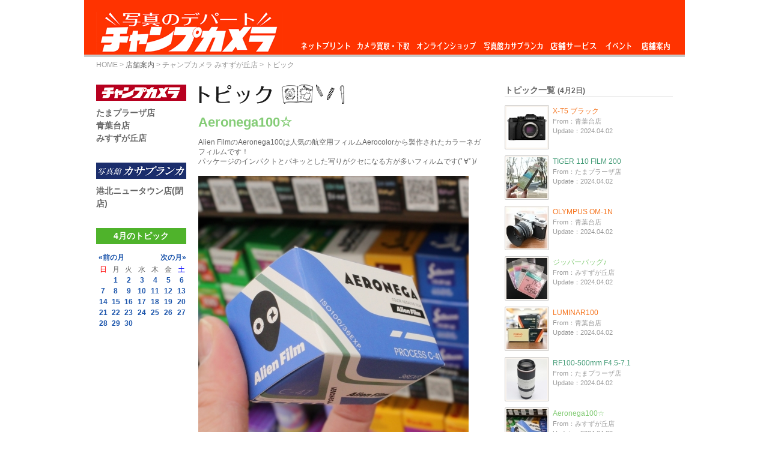

--- FILE ---
content_type: text/html; charset=EUC-JP
request_url: https://champcamera.co.jp/topics/?blog_d=20240402&id=ms_20240402094546&blog_pg=
body_size: 13540
content:
<!DOCTYPE html PUBLIC "-//W3C//DTD XHTML 1.0 Transitional//EN" "https://www.w3.org/TR/xhtml1/DTD/xhtml1-transitional.dtd">
<html xmlns="https://www.w3.org/1999/xhtml">

<script src="../img/jquery.min.js"></script>
<script type="text/javascript" src="https://jsoon.digitiminimi.com/js/widgetoon.js"></script>

<HEAD>

<TITLE>チャンプカメラ トピック [Aeronega100☆ From：チャンプカメラ みすずが丘店 Update：2024.04.02]</TITLE>
<META HTTP-EQUIV="Content-Type" CONTENT="text/html; charset=EUC-JP">
<META property="og:image" content="https://champcamera.co.jp/blogimage/ms/20240402_094546/20240402_094546_0.jpg" />
<META property="og:title" content="チャンプカメラ トピック [Aeronega100☆ From：みすずが丘店 Update：2024.04.02]" />
<META property="og:site_name" content="チャンプカメラ トピック [Aeronega100☆ From：みすずが丘店 Update：2024.04.02]" />
<META property="og:type" content="article" />
<META property="og:url" content="https://champcamera.co.jp/topics/?id=ms_20240402094546" />
<META name="description" content="横浜市青葉区の写真・カメラ専門店「チャンプカメラ」のブログ式投稿トピックです。[Aeronega100☆ From：チャンプカメラ みすずが丘店 Update：2024.04.02]" />
<META name="keywords" content="チャンプカメラ,Aeronega100☆,横浜市青葉区,たまプラーザ,青葉台,みすずが丘,江田,市ヶ尾,写真屋,フィルム現像,デジカメプリント,証明写真,カメラ買取,レンズ買取,中古カメラ,フォトブック,ダビング,時計電池交換" />
<meta name="viewport" content="width=300 height=2000" >
<link rel="stylesheet" href="../css/style2.css" media="all" />
<link rel="stylesheet" href="../css/top.css" media="all" />
<link rel="stylesheet" href="../css/sec.css" media="all" />
<link rel="stylesheet" href="../css/base.css" media="all" />
<link rel="shortcut icon" href="../favicon.ico" />
<meta property="og:locale" content="ja_JP" />



</HEAD>
<SCRIPT type=text/javascript>

  var _gaq = _gaq || [];
  _gaq.push(['_setAccount', '']);
  _gaq.push(['_trackPageview']);

  (function() {
    var ga = document.createElement('script'); ga.type = 'text/javascript'; ga.async = true;
    ga.src = ('https:' == document.location.protocol ? 'https://ssl' : 'https://www') + '.google-analytics.com/ga.js';
    var s = document.getElementsByTagName('script')[0]; s.parentNode.insertBefore(ga, s);
  })();

</SCRIPT>

<SCRIPT>(function(d, s, id) {
  var js, fjs = d.getElementsByTagName(s)[0];
  if (d.getElementById(id)) return;
  js = d.createElement(s); js.id = id;
  js.src = "//connect.facebook.net/ja_JP/all.js#xfbml=1";
  fjs.parentNode.insertBefore(js, fjs);
}(document, 'script', 'facebook-jssdk'));</SCRIPT>

<STYLE type=text/css></STYLE>

<META name=GENERATOR content="MSHTML 8.00.6001.23588"></HEAD>
<BODY>
<DIV id=fb-root></DIV><DIV id=container> <div id  = "header">
<h1><a href="https://champcamera.co.jp/"><img src="../img/logo.jpg" width="310" height="69" alt="チャンプカメラへ" title="チャンプカメラへ"></a></h1>
<ul id="globalnav"> 
<li id="nav01"><a href="https://www.champcamera.co.jp/othersite.php?site=4" target="_blank">ネットプリント</a></li>
<li id="nav02"><a href="https://www.champcamera.co.jp/shop/sel/">カメラ買取・下取</a></li>
<li id="nav03"><a href="https://www.champcamera.co.jp/shop/">オンラインショップ</a></li>
<li id="nav04"><a href="https://casablanca.jp/" target="_blank">写真館カサブランカ</a></li>
<li id="nav05"><a href="https://www.champcamera.co.jp/service_l">店舗サービス</a></li>
<li id="nav06"><a href="https://www.champcamera.co.jp/event_p">イベント</a></li>
<li id="nav07"><a href="https://www.champcamera.co.jp/stores">店舗案内</a></li>
</ul>
</div><!--#header--> 
<DIV id=wrapper>

<DIV class=tpath><A href="https://champcamera.co.jp/">HOME</A> &gt; <A class="current" href="../stores">店舗案内</A> &gt; 

<A href="../store?id=ms">チャンプカメラ みすずが丘店</A> &gt

トピック

</DIV>

<DIV id=content> 
<DIV id=main class=info>
<H2><IMG TITLE=トピック ALT=トピック SRC="images/title_topics.gif"></H2>

<DIV class=infotitle> 
<DIV class = "ms">
Aeronega100☆</DIV>
 </DIV><DIV><!-- 記� --> <P>Alien FilmのAeronega100は人気の航空用フィルムAerocolorから製作されたカラーネガフィルムです！<BR>パッケージのインパクトとパキッとした写りがクセになる方が多いフィルムです(ﾟ∀ﾟ)/</P><BR><P><IMG class=mt-image-none alt=../blogimage/ms/20240402_094546/20240402_094546_0.jpg src="../blogimage/ms/20240402_094546/20240402_094546_0.jpg"></P><BR><P><IMG class=mt-image-none alt=../blogimage/ms/20240402_094546/20240402_094546_1.jpg src="../blogimage/ms/20240402_094546/20240402_094546_1.jpg"></P><BR><P><IMG class=mt-image-none alt=../blogimage/ms/20240402_094546/20240402_094546_2.jpg src="../blogimage/ms/20240402_094546/20240402_094546_2.jpg"></P><BR> <BR> <DIV class=infodate> 
<META content="text/html; charset=EUC-JP" http-equiv=Content-Type>

Update：2024.04.02</DIV>
<DIV class=snsico>
<DIV class=fb-like data-show-faces="false" data-width="70" data-layout="box_count" data-send="false" data-href="https://champcamera.co.jp/topics?id=ms_20240402094546"></DIV>
<A href="https://twitter.com/share" class="twitter-share-button" data-lang="ja" data-url="https://champcamera.co.jp/topics?id=ms_20240402094546" data-count="vertical" >Tweet</a><script type="text/javascript" src="https://platform.twitter.com/widgets.js"></script>
<DIV class=googlep><G:PLUSONE href="https://champcamera.co.jp/topics?id=ms_20240402094546" count="true" size="tall"></G:PLUSONE>
 

<!-- /.googlep -->
</DIV>
<!-- /.snsico -->
</DIV>
<!-- /記� -->
</DIV><!-- /#main -->
</DIV>
<DIV id=sidemenu> 
<H4><A HREF="https://champcamera.co.jp/stores"><IMG TITLE=チャンプカメラ ALT=チャンプカメラ SRC="images/champcamera_logo.gif"></A></H4><UL> 
<LI><A href="https://champcamera.co.jp/store?id=ta">たまプラーザ店</A></LI>
<LI><A href="https://champcamera.co.jp/store?id=ao">青葉台店</A></LI>
<LI><A href="https://champcamera.co.jp/store?id=ms">みすずが丘店</A></LI>
</UL><H4><A HREF="https://casablanca.jp/access"><IMG TITLE="写真館カサブランカ" ALT="写真館カサブランカ" SRC="images/casablanca_logo.gif"></A></H4><UL> 
<LI><A href="https://champcamera.co.jp/store?id=ck">港北ニュータウン店(閉店)</A></LI>
 </UL><!--<A href="https://champcamera.co.jp/store/card/index.html"><IMG src="images/bt_membercard.gif"></A>-->


<link rel="stylesheet" href="../css/style2.css" media="all" />
<link rel="stylesheet" href="../css/top.css" media="all" />
<link rel="stylesheet" href="../css/sec.css" media="all" />
<link rel="stylesheet" href="../css/base.css" media="all" />
<META HTTP-EQUIV="Content-Type" CONTENT="text/html; charset=EUC-JP">
 <H5>4月のトピック</H5>   
<table class='calendar' style='text-align:center;'> 
<tr>
<td colspan=7>
<table class='calendar'>
<tr>
<td style='text-align:left;'><a href='http://www.champcamera.co.jp/topics/?blog_d=202403'>&laquo;前の月</a></td>
<td style='text-align:right;'><a href='http://www.champcamera.co.jp/topics/?blog_d=202405'>次の月&raquo;</a></td>
</tr>
</table>
</td>
</tr>    
<tr>         
<td><font color='red'>日</font></td>

<td>月</td>
<td>火</td>
<td>水</td>       
<td>木</td>       
<td>金</td>      
<td><font color='blue'>土</font></td>

</tr>
 	<tr>
		<td> </td>
		<td><a href="?blog_d=20240401">1</a></td>
		<td><a href="?blog_d=20240402">2</a></td>
		<td><a href="?blog_d=20240403">3</a></td>
		<td><a href="?blog_d=20240404">4</a></td>
		<td><a href="?blog_d=20240405">5</a></td>
		<td><a href="?blog_d=20240406">6</a></td>
	</tr>
	<tr>
		<td><a href="?blog_d=20240407">7</a></td>
		<td><a href="?blog_d=20240408">8</a></td>
		<td><a href="?blog_d=20240409">9</a></td>
		<td><a href="?blog_d=20240410">10</a></td>
		<td><a href="?blog_d=20240411">11</a></td>
		<td><a href="?blog_d=20240412">12</a></td>
		<td><a href="?blog_d=20240413">13</a></td>
	</tr>
	<tr>
		<td><a href="?blog_d=20240414">14</a></td>
		<td><a href="?blog_d=20240415">15</a></td>
		<td><a href="?blog_d=20240416">16</a></td>
		<td><a href="?blog_d=20240417">17</a></td>
		<td><a href="?blog_d=20240418">18</a></td>
		<td><a href="?blog_d=20240419">19</a></td>
		<td><a href="?blog_d=20240420">20</a></td>
	</tr>
	<tr>
		<td><a href="?blog_d=20240421">21</a></td>
		<td><a href="?blog_d=20240422">22</a></td>
		<td><a href="?blog_d=20240423">23</a></td>
		<td><a href="?blog_d=20240424">24</a></td>
		<td><a href="?blog_d=20240425">25</a></td>
		<td><a href="?blog_d=20240426">26</a></td>
		<td><a href="?blog_d=20240427">27</a></td>
	</tr>
	<tr>
		<td><a href="?blog_d=20240428">28</a></td>
		<td><a href="?blog_d=20240429">29</a></td>
		<td><a href="?blog_d=20240430">30</a></td>
		<td> </td>
		<td> </td>
		<td> </td>
		<td> </td>
	<tr>
		<td> </td>
		<td> </td>
		<td> </td>
		<td> </td>
		<td> </td>
		<td> </td>
		<td> </td>
	</tr>
</table>

<!-- /#sidemenu -->
</DIV><!-- /#content -->
</DIV>
<DIV id=sub> 
<DIV class=titlegr> 

<H3>トピック一覧&nbsp;<FONT class = stxt>(4月2日)</FONT></H3><DIV class=more></DIV>
</DIV>
<UL class=section>
<META content="text/html; charset=EUC-JP" http-equiv=Content-Type>

<LI><A href="https://champcamera.co.jp/topics/?blog_d=20240402&id=ao_20240402151432&blog_pg="><IMG class = "squareimage" alt="" src="../../thumbnail/ao/20240402_151432.jpg"></A>
<DIV class=title><DIV class=ao><A href="https://champcamera.co.jp/topics/?blog_d=20240402&id=ao_20240402151432&blog_pg=">X-T5 ブラック</A></DIV></DIV>
<DIV class=date>From：青葉台店<BR>Update：2024.04.02</DIV>
</LI>
<LI><A href="https://champcamera.co.jp/topics/?blog_d=20240402&id=ta_20240402150420&blog_pg="><IMG class = "squareimage" alt="" src="../../thumbnail/ta/20240402_150420.jpg"></A>
<DIV class=title><DIV class=ta><A href="https://champcamera.co.jp/topics/?blog_d=20240402&id=ta_20240402150420&blog_pg=">TIGER 110 FILM 200</A></DIV></DIV>
<DIV class=date>From：たまプラーザ店<BR>Update：2024.04.02</DIV>
</LI>
<LI><A href="https://champcamera.co.jp/topics/?blog_d=20240402&id=ao_20240402133305&blog_pg="><IMG class = "squareimage" alt="" src="../../thumbnail/ao/20240402_133305.jpg"></A>
<DIV class=title><DIV class=ao><A href="https://champcamera.co.jp/topics/?blog_d=20240402&id=ao_20240402133305&blog_pg=">OLYMPUS OM-1N</A></DIV></DIV>
<DIV class=date>From：青葉台店<BR>Update：2024.04.02</DIV>
</LI>
<LI><A href="https://champcamera.co.jp/topics/?blog_d=20240402&id=ms_20240402115544&blog_pg="><IMG class = "squareimage" alt="" src="../../thumbnail/ms/20240402_115544.jpg"></A>
<DIV class=title><DIV class=ms><A href="https://champcamera.co.jp/topics/?blog_d=20240402&id=ms_20240402115544&blog_pg=">ジッパーバッグ♪</A></DIV></DIV>
<DIV class=date>From：みすずが丘店<BR>Update：2024.04.02</DIV>
</LI>
<LI><A href="https://champcamera.co.jp/topics/?blog_d=20240402&id=ao_20240402114716&blog_pg="><IMG class = "squareimage" alt="" src="../../thumbnail/ao/20240402_114716.jpg"></A>
<DIV class=title><DIV class=ao><A href="https://champcamera.co.jp/topics/?blog_d=20240402&id=ao_20240402114716&blog_pg=">LUMINAR100</A></DIV></DIV>
<DIV class=date>From：青葉台店<BR>Update：2024.04.02</DIV>
</LI>
<LI><A href="https://champcamera.co.jp/topics/?blog_d=20240402&id=ta_20240402114653&blog_pg="><IMG class = "squareimage" alt="" src="../../thumbnail/ta/20240402_114653.jpg"></A>
<DIV class=title><DIV class=ta><A href="https://champcamera.co.jp/topics/?blog_d=20240402&id=ta_20240402114653&blog_pg=">RF100-500mm F4.5-7.1</A></DIV></DIV>
<DIV class=date>From：たまプラーザ店<BR>Update：2024.04.02</DIV>
</LI>
<LI><A href="https://champcamera.co.jp/topics/?blog_d=20240402&id=ms_20240402094546&blog_pg="><IMG class = "squareimage" alt="" src="../../thumbnail/ms/20240402_094546.jpg"></A>
<DIV class=title><DIV class=ms><A href="https://champcamera.co.jp/topics/?blog_d=20240402&id=ms_20240402094546&blog_pg=">Aeronega100☆</A></DIV></DIV>
<DIV class=date>From：みすずが丘店<BR>Update：2024.04.02</DIV>
</LI>
</UL>
<DIV class=titlegr>
<H3>このトピックに関するキャンペーン</H3>
<DIV class=more></DIV>
</DIV>
<UL class=eventsection>
<LI>
<A href="https://champcamera.co.jp/campaign?id=33"><IMG src="../campaign/icon/33.jpg"></A>
<DIV class="ctitle emp"><A href="https://champcamera.co.jp/campaign?id=33">現像値引きスクラッチキャンペーン</A></DIV>
<DIV class=title>ハズレなし！1本購入につき1枚！<BR>1/1(木)～1/31(土)</DIV>
</LI>
</UL>
<DIV class=titlegr>
<H3>このトピックの商品やサービス</H3>
<DIV class=more></DIV>
</DIV>
<UL class=servicesection>
<LI>
<A href="https://champcamera.co.jp/service?id=filmprint"><IMG src="../service_m/picture/filmprint.jpg"></A>
<DIV class="title"><A href="https://champcamera.co.jp/service?id=filmprint">ネガフィルム現像プリント</A></DIV>
<DIV class=date>ネガや写ルンですの現像、プリント。全店ですぐできます！</DIV>
</LI>
</UL>
<DIV class=titlegr>
<H3>このトピックを投稿したお店</H3>
<DIV class=more></DIV>
</DIV>
<UL class=storesection>
<LI><A href="https://champcamera.co.jp/store?id=ms"><IMG alt="" src="../stores/images/stores/ms.jpg"></A>
<DIV class=title><A href="https://champcamera.co.jp/store?id=ms">From：みすずが丘店</A></DIV>
<DIV class=date>(&#9742;) 045-971-0800</DIV>
</LI>
</UL>


<!-- /#sub -->
</DIV><!-- /#wrapper --></DIV>
<DIV class=bothome><A href="https://champcamera.co.jp/"><IMG src="images/bt_home.gif"></A></DIV>
<DIV id=footer> 
<DIV class=fmenu><A href="https://champcamera.co.jp/aboutus"><IMG src="images/fmenu_trywell.gif" width=108 height=29></A></DIV>
<DIV class=copy>&copy; Copyright 2026 Trywell Co., Ltd.</DIV><!-- /#footer --></DIV><!-- /#container --><SCRIPT type=text/javascript src="images/plusone.js"></SCRIPT> 
</DIV></BODY></HTML>


--- FILE ---
content_type: text/css
request_url: https://champcamera.co.jp/css/style2.css
body_size: 1388
content:
@charset "EUC-JP";
/* CSS Document */

* {
	PADDING-BOTTOM: 0px; MARGIN: 0px; PADDING-LEFT: 0px; PADDING-RIGHT: 0px; ZOOM: 1; PADDING-TOP: 0px
}

LI {
	ZOOM: normal
}

#wrap{
	TEXT-ALIGN: left;
	width:1000px;
	margin:0px auto;
       background-color:#ccc;
}
/* margin��center��������� */

/* #container {TEXT-ALIGN: left; MARGIN: 0px auto; WIDTH: 1000px}*/
#header {
	BORDER-BOTTOM: #c9c9c9 4px solid; 
       PADDING-BOTTOM: 0px; 
       BACKGROUND-COLOR:#E90003; 
       PADDING-LEFT: 20px; 
       WIDTH: 960px; 
       PADDING-RIGHT: 20px; 
       HEIGHT: 91px; 
       OVERFLOW: hidden; 
       PADDING-TOP: 0px;
}
/* #header{ background-color:#EA0000; width:1000px; height:90px;}*/

#contents{
	width:960px;
       height:338px;
	padding-top:20px;
       padding-left:20px;
	padding-right:20px;
	/*margin:0px auto;*/
	background-color:#FFFFFF;
}


#side1{
	width:680px;
       height:338px;
	background-color:#0f0;
	float:left;
}

#side2{
	width:260px;
       height:338px;
	background-color:#00f;
	float:right;
}

#contents2{
	width:960px;
       /*height:300px;*/
	padding:20px;
	/* margin:0px auto; */
	background-color:#555555;
}

#side3{
	width:300px;
	/*height:300px;*/
	background-color:#0f0;
	float:left;
}
#side4{
	width:620px;
	/*height:300px;*/
	background-color:#00f;
	float:right;
}

